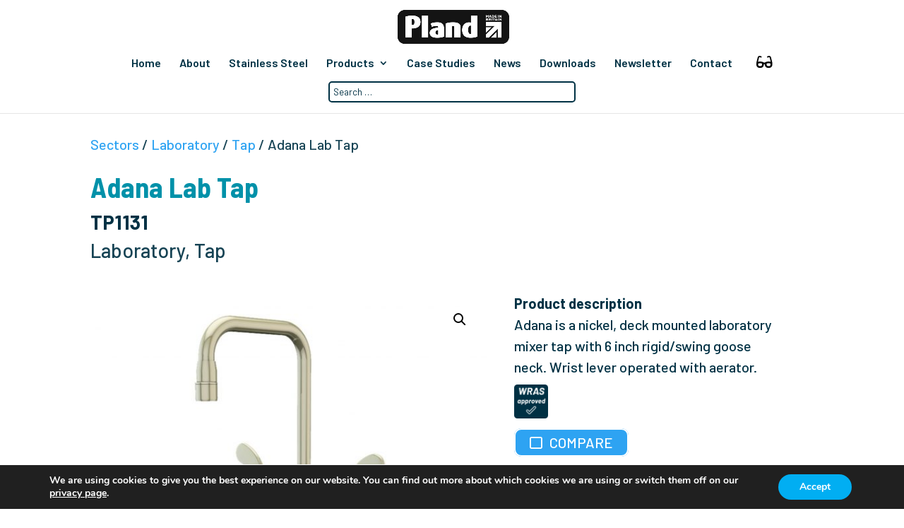

--- FILE ---
content_type: text/css
request_url: https://www.plandstainless.co.uk/wp-content/et-cache/global/et-divi-customizer-global.min.css?ver=1768214726
body_size: 13890
content:
body,.et_pb_column_1_2 .et_quote_content blockquote cite,.et_pb_column_1_2 .et_link_content a.et_link_main_url,.et_pb_column_1_3 .et_quote_content blockquote cite,.et_pb_column_3_8 .et_quote_content blockquote cite,.et_pb_column_1_4 .et_quote_content blockquote cite,.et_pb_blog_grid .et_quote_content blockquote cite,.et_pb_column_1_3 .et_link_content a.et_link_main_url,.et_pb_column_3_8 .et_link_content a.et_link_main_url,.et_pb_column_1_4 .et_link_content a.et_link_main_url,.et_pb_blog_grid .et_link_content a.et_link_main_url,body .et_pb_bg_layout_light .et_pb_post p,body .et_pb_bg_layout_dark .et_pb_post p{font-size:20px}.et_pb_slide_content,.et_pb_best_value{font-size:22px}body{color:#003144}h1,h2,h3,h4,h5,h6{color:#003144}body{line-height:2em}.nav li ul{border-color:rgba(74,74,74,0.25)}.et_header_style_centered .mobile_nav .select_page,.et_header_style_split .mobile_nav .select_page,.et_nav_text_color_light #top-menu>li>a,.et_nav_text_color_dark #top-menu>li>a,#top-menu a,.et_mobile_menu li a,.et_nav_text_color_light .et_mobile_menu li a,.et_nav_text_color_dark .et_mobile_menu li a,#et_search_icon:before,.et_search_form_container input,span.et_close_search_field:after,#et-top-navigation .et-cart-info{color:#003144}.et_search_form_container input::-moz-placeholder{color:#003144}.et_search_form_container input::-webkit-input-placeholder{color:#003144}.et_search_form_container input:-ms-input-placeholder{color:#003144}#main-header .nav li ul a{color:#4a4a4a}#top-menu li a{font-size:16px}body.et_vertical_nav .container.et_search_form_container .et-search-form input{font-size:16px!important}#top-menu li.current-menu-ancestor>a,#top-menu li.current-menu-item>a,#top-menu li.current_page_item>a{color:rgba(0,49,68,0.69)}#main-footer{background-color:#ffffff}#footer-widgets .footer-widget a,#footer-widgets .footer-widget li a,#footer-widgets .footer-widget li a:hover{color:rgba(0,0,0,0.5)}.footer-widget{color:rgba(0,0,0,0.5)}#footer-widgets .footer-widget li:before{top:14px}.bottom-nav,.bottom-nav a,.bottom-nav li.current-menu-item a{color:rgba(0,0,0,0.5)}#et-footer-nav .bottom-nav li.current-menu-item a{color:rgba(0,0,0,0.5)}#footer-bottom{background-color:rgba(255,255,255,0.32)}@media only screen and (min-width:981px){.et_header_style_left #et-top-navigation,.et_header_style_split #et-top-navigation{padding:38px 0 0 0}.et_header_style_left #et-top-navigation nav>ul>li>a,.et_header_style_split #et-top-navigation nav>ul>li>a{padding-bottom:38px}.et_header_style_split .centered-inline-logo-wrap{width:76px;margin:-76px 0}.et_header_style_split .centered-inline-logo-wrap #logo{max-height:76px}.et_pb_svg_logo.et_header_style_split .centered-inline-logo-wrap #logo{height:76px}.et_header_style_centered #top-menu>li>a{padding-bottom:14px}.et_header_style_slide #et-top-navigation,.et_header_style_fullscreen #et-top-navigation{padding:29px 0 29px 0!important}.et_header_style_centered #main-header .logo_container{height:76px}.et-fixed-header #top-menu a,.et-fixed-header #et_search_icon:before,.et-fixed-header #et_top_search .et-search-form input,.et-fixed-header .et_search_form_container input,.et-fixed-header .et_close_search_field:after,.et-fixed-header #et-top-navigation .et-cart-info{color:#003144!important}.et-fixed-header .et_search_form_container input::-moz-placeholder{color:#003144!important}.et-fixed-header .et_search_form_container input::-webkit-input-placeholder{color:#003144!important}.et-fixed-header .et_search_form_container input:-ms-input-placeholder{color:#003144!important}.et-fixed-header #top-menu li.current-menu-ancestor>a,.et-fixed-header #top-menu li.current-menu-item>a,.et-fixed-header #top-menu li.current_page_item>a{color:rgba(0,49,68,0.69)!important}}@media only screen and (min-width:1350px){.et_pb_row{padding:27px 0}.et_pb_section{padding:54px 0}.single.et_pb_pagebuilder_layout.et_full_width_page .et_post_meta_wrapper{padding-top:81px}.et_pb_fullwidth_section{padding:0}}@media only screen and (max-width:767px){body,.et_pb_column_1_2 .et_quote_content blockquote cite,.et_pb_column_1_2 .et_link_content a.et_link_main_url,.et_pb_column_1_3 .et_quote_content blockquote cite,.et_pb_column_3_8 .et_quote_content blockquote cite,.et_pb_column_1_4 .et_quote_content blockquote cite,.et_pb_blog_grid .et_quote_content blockquote cite,.et_pb_column_1_3 .et_link_content a.et_link_main_url,.et_pb_column_3_8 .et_link_content a.et_link_main_url,.et_pb_column_1_4 .et_link_content a.et_link_main_url,.et_pb_blog_grid .et_link_content a.et_link_main_url{font-size:16px}.et_pb_slider.et_pb_module .et_pb_slides .et_pb_slide_content,.et_pb_best_value{font-size:18px}}	h1,h2,h3,h4,h5,h6{font-family:'Barlow Semi Condensed',Helvetica,Arial,Lucida,sans-serif}body,input,textarea,select{font-family:'Barlow',Helvetica,Arial,Lucida,sans-serif}#main-header,#et-top-navigation{font-family:'Barlow',Helvetica,Arial,Lucida,sans-serif}body:not(.et-tb) #main-content .container,body:not(.et-tb-has-header) #main-content .container{padding-top:24px}header.woocommerce-products-header{padding:0 0 40px}.post-type-archive-product header.woocommerce-products-header{padding:100px 0 50px}.post-type-archive-product header.woocommerce-products-header h1.woocommerce-products-header__title{color:#FFFFFF;text-align:center;font-size:30px}.post-type-archive-product .berocket_lgv_widget{display:none}header.woocommerce-products-header h1{padding-top:0;color:rgb(0,145,169);font-weight:bold;font-size:40px}header.woocommerce-products-header h1.woocommerce-products-header__title{color:rgb(0,145,169)}h2.woocommerce-loop-product__title{color:#164354}p.woocommerce-result-count{color:#164354;font-weight:bold}.tax-product_cat #left-area .woocommerce-products-header{display:none}.woocommerce .woocommerce-breadcrumb{color:#164354}@media (min-width:981px){#sidebar{width:25%;margin-right:5%;padding-bottom:23px}#left-area{width:69%;padding-bottom:23px}}.post-type-archive-product #main-content{background-image:url(/wp-content/uploads/2020/11/75394232_3151369771546284_5780703325292855296_o.jpg)!important;background-color:transparent;background-repeat:no-repeat;background-size:cover;background-position:center center}#left-area ul.products{overflow:auto;background-color:#FFFFFF;padding-top:4vw!important;padding-bottom:1vw!important}.product-category{-webkit-animation-timing-function:linear;animation-timing-function:linear;-webkit-animation-duration:.2s;animation-duration:.2s}.woocommerce.post-type-archive-product ul.products li.product a img{width:82px!important}.woocommerce.post-type-archive-product ul.products li.product a img{margin:0 auto 17px!important}.woocommerce.post-type-archive-product ul.products li{text-align:center}.woocommerce ul.products li.product .woocommerce-loop-category__title{text-transform:uppercase;font-size:0.9em;font-weight:500}.page.woocommerce .woocommerce-breadcrumb,.post-type-archive-product .woocommerce-breadcrumb,.page.woocommerce #content-area>.woocommerce-products-header{display:none}.berocket_compare_widget li span{line-height:1.5}.berocket_compare_widget_toolbar .berocket_compare_widget_image li{margin-left:20px}.single-product #left-area{width:100%}.pland_category_line{width:100%;clear:both;display:block;border-top:solid 1px #EEEEEE;padding-bottom:5px}.woocommerce .woocommerce-result-count,.woocommerce .woocommerce-ordering{margin:0;font-size:18px}.et_header_style_centered #main-header .logo_container{height:76px}.pland-sku{font-weight:bold;font-size:28px;padding-bottom:0}.pland-categories,.pland-categories a{font-size:28px;color:#164354}p.pland-product-description{font-weight:bold}.woocommerce #content div.product div.images,.woocommerce div.product div.images,.woocommerce-page #content div.product div.images,.woocommerce-page div.product div.images{width:58%}.woocommerce #content div.product div.summary,.woocommerce div.product div.summary,.woocommerce-page #content div.product div.summary,.woocommerce-page div.product div.summary{width:38%}.woocommerce div.product div.summary{line-height:1.5em}.br_compare_button{background-color:#2ea3f2!important;width:auto;border-radius:10px!important;color:#FFFFFF!important;text-transform:uppercase}.woocommerce ul.products li.product .woocommerce-loop-product__title{min-height:60px}.widget_product_categories h4{color:#164354;font-weight:bold;font-size:18px;line-height:2em;border-bottom:solid 1px #EEEEEE;padding-bottom:4px;margin-bottom:10px}.widget_product_categories li{line-height:1em;margin-bottom:0}.widget_product_categories li a{font-size:16px;color:#164354}.widget_product_categories li.current-cat>a{font-weight:bold}ul.technical_details li.technical_detail{list-style-type:none}ul.technical_details li.technical_detail>label{text-align:right;width:200px;font-weight:bold;display:inline-block;padding-right:24px;vertical-align:top}ul.technical_details li.technical_detail>div{display:inline-block;width:50%}ul.technical_drawings li.technical_drawing{list-style-type:none}#left-area ul.data_sheets,#left-area ul.bim_files,#left-area ul.n13_specs{padding:0}ul.data_sheets li.data_sheet,ul.bim_files li.bim_file,ul.n13_specs li.n13_spec{list-style-type:none;margin-bottom:30px}ul.data_sheets li.data_sheet a,ul.n13_specs li.n13_spec a,ul.bim_files li.bim_file a{background-color:#2ea3f2;color:#FFFFFF;padding:10px;border-radius:10px;width:auto}ul.data_sheets li.data_sheet a:after,ul.n13_specs li.n13_spec a:after,ul.bim_files li.bim_file a:after{font-family:"FontAwesome";content:'\f15c';padding-left:10px}.attribute_images{width:100%;clear:both;padding:10px 0}.attribute_images img{margin-right:10px}.br_new_compare_block_wrap{line-height:1em}div.technical_details,div.technical_drawings{width:48%;float:left;margin-right:2%}div.technical_details h2,div.technical_drawings h2,div.product_variations h2{border-bottom:solid 2px #EEEEEE;font-size:20px;font-weight:bold;margin-bottom:10px;padding-top:30px}div.technical_drawings img{width:50%;float:left;padding:5px}div.technical_drawings li.single img{width:100%}.berocket_lgv_set.berocket_lgv_button i{display:none}.berocket_lgv_set.berocket_lgv_button.berocket_lgv_button_grid:before{content:'Grid'}.berocket_lgv_set.berocket_lgv_button.berocket_lgv_button_list:before{content:'List'}.woocommerce .woocommerce-ordering{margin-top:-40px}.woocommerce .woocommerce-ordering select{background-color:#FFFFFF;font-size:20px;color:#164354!important}.woocommerce-result-count,.woocommerce-ordering select{font-family:'Barlow Semi Condensed',Helvetica,Arial,Lucida,sans-serif!important}.berocket_lgv_button.selected{font-weight:bold}.product_variations{clear:both;width:100%}.product_variations table{width:100%}.product_variations table td{width:33%;padding:0!important}.br_top_table h3{font-size:18px;line-height:2em}.br_left_table th{text-align:right;line-height:1}.br_new_compare .br_right_table td{text-align:left!important}.br_new_compare_block .br_new_compare .attribute_compare_images{line-height:1}.br_new_compare_block .br_new_compare .attribute_compare_images img{margin-right:5px!important;margin-top:2px!important;margin-bottom:0!important}.br_new_compare_block .br_new_compare .compare_spacer{margin-top:40px!important}.br_new_compare_block .br_new_compare .get_quote_button{background-color:#2ea3f2;color:#FFFFFF;padding:10px!important;border-radius:10px;width:auto;font-size:20px;font-weight:500;border-style:none;text-transform:uppercase;cursor:pointer}.br_new_compare_block .br_new_compare h2{margin:12px 0!important}.br_new_compare_block .br_new_compare .wpcf7-form{line-height:1.2em!important}.br_new_compare_block .br_new_compare .wpcf7-form p{margin-bottom:12px!important}#br_popup .br_popup_wrapper .popup_animation{background-color:#FFFFFF!important}.et_header_style_centered #pland_top_compare{float:none;display:inline-block!important;position:relative}#pland_compare_icon{padding:0 0 0 30px;color:#000000}div#pland_compare_count{position:absolute;top:-15px;right:5px;background-color:#2ea3f2!important;color:#FFFFFF!important;font-size:18px;padding:2px 6px;border-radius:10px}.product_variations h2{margin-top:24px}table.variations tr td:nth-child(1){width:60%}table.variations tr td:nth-child(2){width:20%}table.variations tr td:nth-child(3){width:20%}.product-categories>.cat-item{display:none}.product-categories .current-cat{display:inline!important}.product-categories .current-cat-parent{display:inline!important}.br_new_compare .br_left_table tr,.br_new_compare .br_right_table tr{height:55px!important}.br_new_compare .br_right_table th,.br_new_compare .br_right_table td,.br_new_compare .br_left_table th,.br_new_compare .br_left_table td,.br_top_table th,.br_top_table td{padding:0 10px!important}.search-results .post-meta{display:none}.lgv_price_simple{display:none}@media (max-width:980px){ul.technical_details li.technical_detail>label{text-align:left;width:100%}.woocommerce-page a.button{font-size:15px}.woocommerce #content div.product div.summary,.woocommerce div.product div.summary,.woocommerce-page #content div.product div.summary,.woocommerce-page div.product div.summary{width:100%}.woocommerce #content div.product div.images,.woocommerce div.product div.images,.woocommerce-page #content div.product div.images,.woocommerce-page div.product div.images{width:100%}div.technical_details,div.technical_drawings{width:100%;margin-right:0}.et_header_style_centered #et_mobile_nav_menu{width:80%!important}.et_header_style_centered #pland_top_compare{position:absolute!important;right:-20px!important;bottom:5px!important}}@media (min-width:981px){.post-type-archive-product #left-area{width:100%!important;padding-right:0!important}.et_right_sidebar #main-content .container:before{right:20.875%!important}#main-content .container:before{width:0}.et_right_sidebar #sidebar{padding-left:0}}.page-id-10476 #sidebar{display:none}.page-id-10476 #left-area{width:100%}.et-search-form input{right:0}.et_search_outer{overflow:hidden}

--- FILE ---
content_type: text/css
request_url: https://www.plandstainless.co.uk/wp-content/et-cache/4954/et-core-unified-cpt-deferred-4954.min.css?ver=1768215399
body_size: 2248
content:
.et_pb_section_0.et_pb_section,.et_pb_section_1.et_pb_section{padding-top:40px}.et_pb_row_0,.et_pb_row_1{border-bottom-color:rgba(0,0,0,0.2)}.et_pb_text_0,.et_pb_text_1{font-size:24px;border-bottom-width:1px;border-bottom-color:rgba(0,0,0,0.2)}.et_pb_row_1.et_pb_row{padding-bottom:5vw!important;padding-bottom:5vw}.et_pb_blurb_0.et_pb_blurb,.et_pb_blurb_1.et_pb_blurb,.et_pb_blurb_2.et_pb_blurb,.et_pb_blurb_4.et_pb_blurb{font-size:18px;color:#4a4a4a!important}.et_pb_blurb_1 .et_pb_main_blurb_image .et_pb_image_wrap{max-width:80%}.et_pb_blurb_3.et_pb_blurb .et_pb_blurb_description a{text-decoration:underline;font-size:18px;color:#4a4a4a!important}.et_pb_blurb_4.et_pb_blurb .et_pb_blurb_description a{text-decoration:underline;color:#4a4a4a!important}.et_pb_social_media_follow_0 li.et_pb_social_icon a.icon:before{color:#ffffff}.et_pb_row_2{border-top-width:1px;border-top-color:rgba(0,0,0,0.2);border-bottom-color:rgba(0,0,0,0.2)}.et_pb_text_2.et_pb_text{color:#4a4a4a!important}.et_pb_text_2{font-size:14px;border-bottom-color:rgba(0,0,0,0.2)}.et_pb_social_media_follow_network_0 a.icon{background-color:#3b5998!important}.et_pb_social_media_follow_network_1 a.icon{background-color:#007bb6!important}.et_pb_social_media_follow_network_2 a.icon{background-color:#a82400!important}.et_pb_social_media_follow_network_3 a.icon{background-color:#cb2027!important}.et_pb_social_media_follow_network_4 a.icon{background-color:#ea2c59!important}@media only screen and (max-width:980px){.et_pb_row_0,.et_pb_row_1,.et_pb_text_2{border-bottom-color:rgba(0,0,0,0.2)}.et_pb_text_0,.et_pb_text_1{border-bottom-width:1px;border-bottom-color:rgba(0,0,0,0.2)}.et_pb_row_2{border-top-width:1px;border-top-color:rgba(0,0,0,0.2);border-bottom-color:rgba(0,0,0,0.2)}}@media only screen and (min-width:768px) and (max-width:980px){.et_pb_text_1{display:none!important}}@media only screen and (max-width:767px){.et_pb_row_0,.et_pb_row_1,.et_pb_text_2{border-bottom-color:rgba(0,0,0,0.2)}.et_pb_text_0{border-bottom-width:1px;border-bottom-color:rgba(0,0,0,0.2)}.et_pb_text_1{border-bottom-width:1px;border-bottom-color:rgba(0,0,0,0.2);display:none!important}.et_pb_row_2{border-top-width:1px;border-top-color:rgba(0,0,0,0.2);border-bottom-color:rgba(0,0,0,0.2)}}